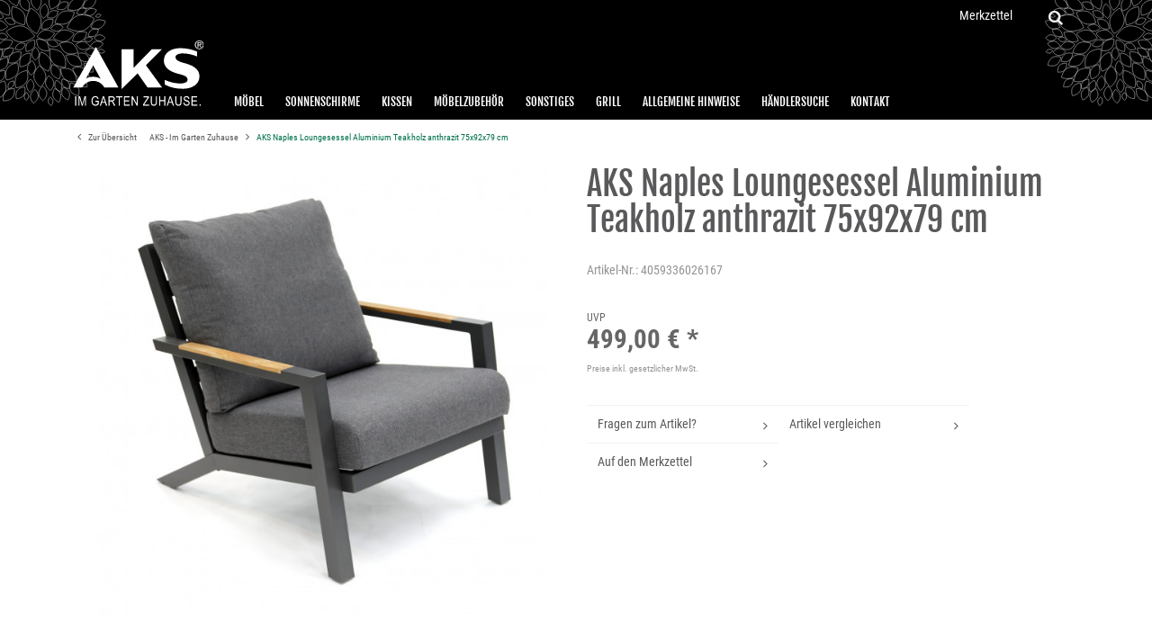

--- FILE ---
content_type: text/html; charset=UTF-8
request_url: https://www.aks-zuhause.de/moebel/sessel/7089/aks-naples-loungesessel-aluminium-teakholz-anthrazit-75x92x79-cm?c=2316
body_size: 6600
content:
<!DOCTYPE html>
<html class="no-js" lang="de">
<head>
<meta charset="utf-8">
<title>
AKS Naples Loungesessel Aluminium Teakholz anthrazit 75x92x79 cm |  | AKS - Im Garten Zuhause
</title>
<meta name="author" content="#IndexMetaAuthor#" />
<meta name="copyright" content="#IndexMetaCopyright#" />
<meta name="robots" content="index,follow" />
<meta name="revisit-after" content="15 days" />
<meta name="keywords" content="AKS Naples Loungesessel
75x92x79 cm
Alu anthrazit, Teakarmlehnen" />
<meta name="description" content="AKS Naples Loungesessel 75x92x79 cm Alu anthrazit, Teakarmlehnen" />
<meta name="viewport" content="width=device-width, initial-scale=1">
<link rel="shortcut icon" href="/templates/emotion_aks/frontend/_resources/favicon.ico" type="image/x-icon" />
<link rel="canonical" href="https://www.aks-zuhause.de/moebel/sessel/7089/aks-naples-loungesessel-aluminium-teakholz-anthrazit-75x92x79-cm" />
<link type="text/css" media="all" rel="stylesheet" href="/templates/emotion_aks/frontend/_resources/styles/main.css" />
<!--[if lt IE 9]>
<link type="text/css" media="all" rel="stylesheet" href="/templates/emotion_aks/frontend/_resources/styles/oldie.css" />
<![endif]-->
<link type="text/css" media="all" rel="stylesheet" href="/engine/Shopware/Plugins/Default/Frontend/SwagPaymentPaypal/Views/frontend/_resources/styles/paypal.css"/>
<script src="/templates/emotion_aks/frontend/_resources/javascript/vendor/modernizr.custom.js"></script>
<script src="/templates/emotion_aks/frontend/_resources/javascript/jquery.min.js"></script>
<script>window.jQuery || document.write('<script src="frontend/_resources/javascript/vendor/jquery-1.7.2.min.js"><\/script>')</script>
<script type="text/javascript">
//<![CDATA[
var compareCount = '0';
var compareMaxCount = '5';
jQuery(document).ready(function() {
jQuery.compare.setup();
});
var timeNow = 1768749008;
jQuery.controller =  {
'vat_check_enabled': '',
'vat_check_required': '',
'ajax_cart': 'https://www.aks-zuhause.de/checkout',
'ajax_search': 'https://www.aks-zuhause.de/ajax_search',
'ajax_login': 'https://www.aks-zuhause.de/account/ajax_login',
'register': 'https://www.aks-zuhause.de/register',
'checkout': 'https://www.aks-zuhause.de/checkout',
'ajax_logout': 'https://www.aks-zuhause.de/account/ajax_logout',
'ajax_validate': 'https://www.aks-zuhause.de/register'
};
//]]>
</script>
<script type="text/javascript" src="/templates/emotion_aks/frontend/_resources/javascript/compressed-min.js"></script>
<script>
jQuery(document).ready(function($) {
var cok = document.cookie.match(/session-1=([^;])+/g),
sid = (cok && cok[0]) ? cok[0] : null,
par = document.location.search.match(/sPartner=([^&])+/g),
pid = (par && par[0]) ? par[0].substring(9) : null,
cur = document.location.protocol + '//' + document.location.host,
ref = document.referrer.indexOf(cur) === -1 ? document.referrer : null,
url = "https://www.aks-zuhause.de/widgets/index/refreshStatistic",
pth = document.location.pathname.replace("/", "/");
url = url.replace('https:', '');
url = url.replace('http:', '');
url += url.indexOf('?') === -1 ? '?' : '&';
url += 'requestPage=' + encodeURI(pth);
url += '&requestController=' + encodeURI("detail");
if(sid) { url += '&' + sid; }
if(pid) { url += '&partner=' + pid; }
if(ref) { url += '&referer=' + encodeURI(ref); }
url += '&articleId=' + encodeURI("7089");
//url += '&x-shopware-nocache=' + (new Date()).getTime();
$.ajax({ url: url, dataType: 'jsonp'});
});
</script>
<script type="text/javascript">
//<![CDATA[
;(function() {
var getThumbnailSize = function(configThumbnailSize) {
var thumbnail, thumbnails;
configThumbnailSize = ~~(1 * configThumbnailSize);
thumbnails = {"original":"https:\/\/www.aks-zuhause.de\/media\/image\/73524-9.jpg","0":"https:\/\/www.aks-zuhause.de\/media\/image\/thumbnail\/73524-9_30x30.jpg","1":"https:\/\/www.aks-zuhause.de\/media\/image\/thumbnail\/73524-9_57x57.jpg","2":"https:\/\/www.aks-zuhause.de\/media\/image\/thumbnail\/73524-9_105x105.jpg","3":"https:\/\/www.aks-zuhause.de\/media\/image\/thumbnail\/73524-9_140x140.jpg","4":"https:\/\/www.aks-zuhause.de\/media\/image\/thumbnail\/73524-9_285x255.jpg","5":"https:\/\/www.aks-zuhause.de\/media\/image\/thumbnail\/73524-9_720x600.jpg"};
if(thumbnails) {
thumbnail = thumbnails[configThumbnailSize];
} else {
thumbnail = '/templates/emotion_aks/frontend/_resources/images/no_picture.jpg';
}
return thumbnail;
};
var configLastArticles = {
'articleId': ~~(1 * '7089'),
'linkDetailsRewrited': 'https://www.aks-zuhause.de/moebel/sessel/7089/aks-naples-loungesessel-aluminium-teakholz-anthrazit-75x92x79-cm?c=2316',
'articleName': 'AKS Naples Loungesessel Aluminium Teakholz anthrazit 75x92x79 cm',
'thumbnail': getThumbnailSize('')
};
jQuery(function($) {
var numberOfArticles = '5';
var languageCode = '1';
var basePath = '';
$('#detail').lastSeenArticlesCollector({
lastArticles: configLastArticles,
numArticles: numberOfArticles,
shopId: languageCode,
basePath: basePath
});
});
})();
//]]>
</script>
<script type="text/javascript">
//<![CDATA[
try {
jQuery(document).ready(function($) {
$.tabNavi = $('#tabs').tabs();
/**
* Find the comment tab
* @ticket #5712 (intern)
* @ticket #100484 (extern)
* @author s.pohl
* @date 2011-07-27
*/
var tabLinks = $('#tabs a'), commentTabIndex;
tabLinks.each(function(i, el) {
var $el = $(el);
if($el.attr('href') == '#comments') {
commentTabIndex = i;
}
});
commentTabIndex = commentTabIndex - 1;
if(window.location.hash == '#bewertung') {
$.tabNavi.tabs('select', commentTabIndex);
}
$('.write_comment').click(function(e) {
var commentsAreHere = $('#write_comments'),
commentOffset   = commentsAreHere.offset();
//console.log(commentOffset);
e.preventDefault();
$.tabNavi.tabs('select', commentTabIndex);
$('html, body').animate({ scrollTop: commentOffset.top -12  }, 400);
});
});
} catch(err) { if(debug) console.log(err) };
var snippedChoose = "Bitte wählen Sie zuerst eine Variante aus";
var isVariant = false;
var ordernumber = '4059336026167';
var useZoom = '1';
var isConfigurator = false;
jQuery.ordernumber = '4059336026167';
//]]>
</script>
</head>
<body class="ctl_detail page_article_7089" id="top">
<header id="page_header" class="cf">
<img src="/templates/emotion_aks/frontend/_resources/images/flower.svg" class="headerFlower pull-left"/>
<img src="/templates/emotion_aks/frontend/_resources/images/flower-right.svg" class="headerFlower pull-right"/>
<section id="page_topbar">
<div class="inner">
<a id="logo" href="https://www.aks-zuhause.de/" title="AKS - Im Garten Zuhause - zur Startseite wechseln">
<img src="/templates/emotion_aks/frontend/_resources/images/aks.svg" title="AKS - Im Garten Zuhause" alt="AKS - Im Garten Zuhause" />
</a>
<div id="topbar_search">
<div id="search_toggle"></div>
<div id="searchcontainer" >
<div class="inner_searchcontainer">
<div class="form">
<div class="ajax_loader">&nbsp;</div>
<form action="/search" method="get" id="searchform">
<input type="text" name="sSearch" id="searchfield" autocomplete="off" value="Suche:" maxlength="30" />
<input type="submit" id="submit_search_btn" value="Suchen" />
<span aria-hidden="true" class="icon" data-icon="&#xf002;"></span>
</form>
</div>
</div>
</div>
</div>
<div id="page_header_topbar" class="row">
    
        <div class="my_options">
            <a href="https://www.aks-zuhause.de/note" title="Merkzettel" class="note">
                <span class="btn_text">Merkzettel</span>             </a>
            <div class="sub_options">
                <div id="sub_option_toggle"></div>
                
                
                    
            <div class="topbar_currency sub_opt_btn">
                            <form action="" method="post" class="currency">
                    <input type="hidden" name="__currency" value="1" />
                    <input type="submit" class="active" value="EUR" />
                </form>
                            <form action="" method="post" class="currency">
                    <input type="hidden" name="__currency" value="2" />
                    <input type="submit"  value="USD" />
                </form>
                    </div>
    




                

                

                

                
                    <div class="service sub_opt_btn">
                        <span class="button">
                            <span class="btn_text">Service/Hilfe</span>
                            <nav id="servicenavi">
    <ul>
                    <li>
                <a href="https://www.aks-zuhause.de/registerFC/index/sValidation/H" title="Händler-Login" >
                    Händler-Login
                </a>
            </li>
                    <li>
                <a href="https://www.aks-zuhause.de/ueber-uns" title="Über uns" >
                    Über uns
                </a>
            </li>
                    <li>
                <a href="https://www.aks-zuhause.de/hilfe-support" title="Hilfe / Support" >
                    Hilfe / Support
                </a>
            </li>
                    <li>
                <a href="https://www.aks-zuhause.de/kontaktformular" title="Kontakt" target="_self">
                    Kontakt
                </a>
            </li>
                    <li>
                <a href="https://www.aks-zuhause.de/impressum" title="Impressum" >
                    Impressum
                </a>
            </li>
            </ul>
</nav>

                        </span>
                    </div>
                
            </div>

            
                <a href="https://www.aks-zuhause.de/account" title="Mein Konto" class="account">
                    <span aria-hidden="true" class="icon" data-icon="&#xf007;"></span>
                    <span class="btn_text">Mein Konto</span>
                </a>
            
        </div>
    

    <div id="shopnavi">
        
            <div class="newbasket">

                <div class="ajax_basket_container hide_script">
                    <div class="ajax_basket">
                        <span aria-hidden="true" class="icon" data-icon="&#xf07a;"></span>
                        <span class="btn_text">Positionen anzeigen</span>
                        
                    </div>
                    
                    <div class="ajax_loader">&nbsp;</div>
                </div>

                            </div>
        

        
    </div>
</div>


<div id="compareContainerAjax">


</div>
<div id="compareContainerAjax">
</div>
</div>
</section>
<nav id="main_navigation">
<div class="inner">
<ul class="firstlevel">
<li class=" dropactive">
<a href="https://www.aks-zuhause.de/moebel/" title="Möbel" >
Möbel
</a>
<ul class="dropdown droplevel0">
<li>
<a href="https://www.aks-zuhause.de/moebel/sessel/" class="">
Sessel
</a>
</li>
<li>
<a href="https://www.aks-zuhause.de/moebel/deckchair/" class="">
Deckchair
</a>
</li>
<li>
<a href="https://www.aks-zuhause.de/moebel/liegen/" class="">
Liegen
</a>
</li>
<li>
<a href="https://www.aks-zuhause.de/moebel/relaxliegen/" class="">
Relaxliegen
</a>
</li>
<li>
<a href="https://www.aks-zuhause.de/moebel/baenke/" class="">
Bänke
</a>
</li>
<li>
<a href="https://www.aks-zuhause.de/moebel/hocker/" class="">
Hocker
</a>
</li>
<li>
<a href="https://www.aks-zuhause.de/moebel/lounge/" class="">
Lounge
</a>
</li>
<li>
<a href="https://www.aks-zuhause.de/moebel/sofas/" class="">
Sofas
</a>
</li>
<li>
<a href="https://www.aks-zuhause.de/moebel/tische/" class="">
Tische
</a>
</li>
<li>
<a href="https://www.aks-zuhause.de/moebel/stuhl/" class="">
Stuhl
</a>
</li>
<li>
<a href="https://www.aks-zuhause.de/moebel/beistelltisch/" class="">
Beistelltisch
</a>
</li>
<li>
<a href="https://www.aks-zuhause.de/moebel/regale/" class="">
Regale
</a>
</li>
<li>
<a href="https://www.aks-zuhause.de/moebel/gartenmoebel-sets/" class="">
Gartenmöbel Sets
</a>
</li>
</ul>
</li>
<li class=" dropactive">
<a href="https://www.aks-zuhause.de/sonnenschirme/" title="Sonnenschirme" >
Sonnenschirme
</a>
<ul class="dropdown droplevel0">
<li>
<a href="https://www.aks-zuhause.de/sonnenschirme/ampelschirme/" class="">
Ampelschirme
</a>
</li>
<li>
<a href="https://www.aks-zuhause.de/sonnenschirme/schirmstaender/" class="">
Schirmständer
</a>
</li>
</ul>
</li>
<li class=" dropactive">
<a href="https://www.aks-zuhause.de/kissen/" title="Kissen" >
Kissen
</a>
<ul class="dropdown droplevel0">
<li>
<a href="https://www.aks-zuhause.de/kissen/hochlehner/" class="">
Hochlehner
</a>
</li>
<li>
<a href="https://www.aks-zuhause.de/kissen/niedriglehner/" class="">
NIedriglehner
</a>
</li>
<li>
<a href="https://www.aks-zuhause.de/kissen/liege/" class="">
Liege
</a>
</li>
<li>
<a href="https://www.aks-zuhause.de/kissen/bank/" class="">
Bank
</a>
</li>
<li>
<a href="https://www.aks-zuhause.de/kissen/sitzkissen/" class="">
Sitzkissen
</a>
</li>
</ul>
</li>
<li class=" dropactive">
<a href="https://www.aks-zuhause.de/moebelzubehoer/" title="Möbelzubehör" >
Möbelzubehör
</a>
<ul class="dropdown droplevel0">
<li>
<a href="https://www.aks-zuhause.de/moebelzubehoer/kissenbox/" class="">
Kissenbox
</a>
</li>
</ul>
</li>
<li class=" dropactive">
<a href="https://www.aks-zuhause.de/sonstiges/" title="Sonstiges" >
Sonstiges
</a>
<ul class="dropdown droplevel0">
<li>
<a href="https://www.aks-zuhause.de/sonstiges/haengematten-haengesessel/" class="">
Hängematten / Hängesessel
</a>
</li>
<li>
<a href="https://www.aks-zuhause.de/sonstiges/hollywoodschaukeln/" class="">
Hollywoodschaukeln
</a>
</li>
<li>
<a href="https://www.aks-zuhause.de/sonstiges/pavillons/" class="">
Pavillons
</a>
</li>
<li>
<a href="https://www.aks-zuhause.de/sonstiges/strandkoerbe/" class="">
Strandkörbe
</a>
</li>
</ul>
</li>
<li class=" dropactive">
<a href="https://www.aks-zuhause.de/grill/" title="Grill" >
Grill
</a>
<ul class="dropdown droplevel0">
<li>
<a href="https://www.aks-zuhause.de/grill/grill-zubehoer/" class="">
Grill Zubehör
</a>
</li>
</ul>
</li>
<li>
<a href="https://www.aks-zuhause.de/allgemeine-hinweise" title="Allgemeine Hinweise" >
Allgemeine Hinweise
</a>
</li>
<li>
<a href="https://www.aks-zuhause.de/haendlersuche" title="Händlersuche" >
Händlersuche
</a>
</li>
<li>
<a href="https://www.aks-zuhause.de/kontaktformular" title="Kontakt" target="_self">
Kontakt
</a>
</li>
</ul>
</div>
</nav>
</header>
<nav id="breadcrumb" class="detail">
<div class="inner">
<a class="back_to_overview" href="" title=""><span aria-hidden="true" class="icon" data-icon="&#xf104;"></span> Zur Übersicht</a>
<a href="https://www.aks-zuhause.de/">
AKS - Im Garten Zuhause
</a>
<span aria-hidden="true" class="icon" data-icon="&#xf105;"></span>
<a href="https://www.aks-zuhause.de/moebel/sessel/7089/aks-naples-loungesessel-aluminium-teakholz-anthrazit-75x92x79-cm?c=2316" title="AKS Naples Loungesessel Aluminium Teakholz anthrazit 75x92x79 cm" class="last">
AKS Naples Loungesessel Aluminium Teakholz anthrazit 75x92x79 cm
</a>
</div>
</nav>
<section id="content" class="cf">
<div id="detail" itemscope itemtype="http://data-vocabulary.org/Product">
<div id="detailbox" class="row">
<div class="inner">
<div class="articlenav">
</div>
<div class="detailimage col two">
<div id="img">
<a id="zoom1" href="https://www.aks-zuhause.de/media/image/thumbnail/73524-9_720x600.jpg" title="AKS Naples Loungesessel Aluminium Teakholz anthrazit 75x92x79 cm" class="cloud-zoom" rel="lightbox[4059336026167]">
<img src="https://www.aks-zuhause.de/media/image/thumbnail/73524-9_720x600.jpg" alt="AKS Naples Loungesessel Aluminium Teakholz anthrazit 75x92x79 cm" title="AKS Naples Loungesessel Aluminium Teakholz anthrazit 75x92x79 cm" />
</a>
<div id='img_1_4059336026167' class="displaynone">
<a title="AKS Naples Loungesessel Aluminium Teakholz anthrazit 75x92x79 cm" class="bundleImg" style="background-image: url(https://www.aks-zuhause.de/media/image/thumbnail/73524-9_720x600.jpg);cursor:pointer"></a>
</div>
</div>
</div>
<div class="detailtext col two">
<h1>AKS Naples Loungesessel Aluminium Teakholz anthrazit 75x92x79 cm</h1>
<div class="padbox">
<div id="buybox">                                <div id="detail_more"></div>
<meta itemprop="brand" content="AKS" />
<meta itemprop="name" content="AKS Naples Loungesessel Aluminium Teakholz anthrazit 75x92x79 cm" />
<meta itemprop="image" content="https://www.aks-zuhause.de/media/image/thumbnail/73524-9_140x140.jpg" />
<meta itemprop="description" content="Dieser Sessel besteht  aus Alminium und hat Armlehnen aus Teakholz, diese nehmen kaum Wärme auf und haben dadurch immer eine angenehme Temperatur. Bei Teakholz gehören Graufärbungen und auch Rissbildung im Holz zu den natürlichen Eigenschafen. Aluminium ist wetterfest, pflegeleicht und rostfrei und somit ideal für den Außenbereich geeignet. Die Kissen sind enthalten und können bei Bedarf gewaschen werden. Die Sitzhöhe mit Kissen liegt bei 47cm.
Maße:
L 75 x B 92 x H 79 " />
<meta itemprop="category" content="" />
<meta itemprop="identifier" content="sku:4059336026167" />
<span itemprop="offerDetails" itemscope itemtype="http://data-vocabulary.org/Offer">
<meta itemprop="currency" content="EUR" />
<meta itemprop="price" content="499,00" />
<meta itemprop="seller" content="AKS - Im Garten Zuhause" />
<meta itemprop="availability" content="in_stock" />
<meta itemprop="quantity" content="19" />
</span>
<meta itemprop="offerUrl" content="https://www.aks-zuhause.de/moebel/sessel/7089/aks-naples-loungesessel-aluminium-teakholz-anthrazit-75x92x79-cm" />
<p><span class="frontend_detail_data">Artikel-Nr.:</span> 4059336026167</p>
<div class='article_details_bottom'>
<div  class='article_details_price'>
<div class="PseudoPrice">
<span>UVP</span>
</div>
<strong>
499,00&nbsp;&euro; *
</strong>
</div>
<p class="tax_attention modal_open">
Preise inkl. gesetzlicher MwSt.
</p>
</div>
<div class="row">
<form name="sAddToBasket" method="post" action="https://www.aks-zuhause.de/checkout/addArticle" class="basketform form">
<input type="hidden" name="sActionIdentifier" value="" />
<input type="hidden" name="sAddAccessories" id="sAddAccessories" value="" />
<input type="hidden" name="sAdd" value="4059336026167" />
<div id="detailCartButton" >
<div class="quantity_input">
<label for="sQuantity">Menge:</label>
<input id="sQuantity" type="text" name="sQuantity" value="1" maxlength="30"></input>
</div>
<div class="quantity_time">
x
</div>
<button type="submit" id="basketButton" class="btn checkout" title="AKS Naples Loungesessel Aluminium Teakholz anthrazit 75x92x79 cm In den Warenkorb" name="In den Warenkorb" value="In den Warenkorb">
<span class="btn_text">In den Warenkorb</span>
</button>
</div>
</form>
</div>
</div>
<ul id="detail_menu">
<li>
<a href="https://www.aks-zuhause.de/support/index/sFid/16/sInquiry/detail/sOrdernumber/4059336026167" rel="nofollow" title="Fragen zum Artikel?">
<span class="frontend_detail_actions">Fragen zum Artikel?</span>
</a>
</li>
<li>
<a href="https://www.aks-zuhause.de/compare/add_article/articleID/7089" rel="nofollow" title="Artikel vergleichen" class="compare_add_article hide_script">
<span class="frontend_plugins_compare_index">Artikel vergleichen</span>
</a>
</li>
<li>
<a href="https://www.aks-zuhause.de/note/add/ordernumber/4059336026167" rel="nofollow" title="Auf den Merkzettel">
<span class="frontend_detail_actions">Auf den Merkzettel</span>
</a>
</li>
</ul>
</div>
</div>
</div>
</div>
<div id="detailinfo" class="row">
<div class="inner">
<div id="tabs">
<a id="write_comment" href="#write_comments">&nbsp;</a>
<ul class="row">
<li>
<a href="#description"><span class="frontend_detail_tabs">Beschreibung</span></a>
</li>
</ul>
<div class="inner_tabs">
<div id="description">
<h2>Produktinformationen "AKS Naples Loungesessel Aluminium Teakholz anthrazit 75x92x79 cm"</h2>
<ul class="description_properties">
<li class="article_properties">
<span class="property_name">
Material
</span>
<span class="property_value">
Aluminiumguss, Teak Holz
</span>
</li>
<li class="article_properties">
<span class="property_name">
Funktion
</span>
<span class="property_value">
inkl. Kissen
</span>
</li>
</ul>
Dieser Sessel besteht  aus Alminium und hat Armlehnen aus Teakholz, diese nehmen kaum Wärme auf und haben dadurch immer eine angenehme Temperatur. Bei Teakholz gehören Graufärbungen und auch Rissbildung im Holz zu den natürlichen Eigenschafen. Aluminium ist wetterfest, pflegeleicht und rostfrei und somit ideal für den Außenbereich geeignet. Die Kissen sind enthalten und können bei Bedarf gewaschen werden. Die Sitzhöhe mit Kissen liegt bei 47cm. <br />
Maße:<br />
L 75 x B 92 x H 79
</div>
</div>
</div>
<div class="similar">
<div class="content">
</div>
</div>
</div>
</div>

<div class="customers_viewed">
    <div class="inner">

        
        
        
        
        
        
        
        
        
        
        
        
        
        
        
        
        
        
        
        <script type="text/javascript">
            $(document).ready(function(){
                $('.viewed-slider').flexslider({
                    animationSpeed:500,
                    slideshowSpeed: 5000,
                    animation: "slide",
                    animationLoop: true,
                    itemWidth: 150,
                    maxItems: 5,
                    minItems:2,
                    controlNav: false,
                    directionNav: false
                });
            });
        </script>

        <h2>Kunden haben sich ebenfalls angesehen:</h2>
        <div class="viewed-slider">
            <ul class="slides">
                                        <li>
                <div class="slide_article">
            <a class="artbox_thumb" title="AKS Alba Loungesessel Geflecht graumix 102,5x110,x95 cm" href="https://www.aks-zuhause.de/moebel/sessel/7411/aks-alba-loungesessel-geflecht-graumix-102-5x110-x95-cm">
                                    <figure>
                        <img class="lazy" src="/templates/emotion_aks/frontend/_resources/images/bg.gif" data-src="/templates/emotion_aks/frontend/_resources/images/no_picture.jpg" title="AKS Alba Loungesessel Geflecht graumix 102,5x110,x95 cm" />
                    </figure>
                                <h3>AKS Alba Loungesessel Geflecht...</h3>

                
                <p class="price up">
                <span class="price">
                UVP 1.799,00&nbsp;&euro; *</span>
                
                </p>
            </a>
        </div>
    </li>
    <li>
                <div class="slide_article">
            <a class="artbox_thumb" title="AKS Alba Loungesessel Geflecht graumix 102,5x110,x95 cm" href="https://www.aks-zuhause.de/moebel/sessel/7387/aks-alba-loungesessel-geflecht-graumix-102-5x110-x95-cm">
                                    <figure>
                        <img class="lazy" src="/templates/emotion_aks/frontend/_resources/images/bg.gif" data-src="https://www.aks-zuhause.de/media/image/thumbnail/99648-9_105x105.jpg" alt="AKS Alba Loungesessel Geflecht graumix 102,5x110,x95 cm" />
                    </figure>
                                <h3>AKS Alba Loungesessel Geflecht...</h3>

                
                <p class="price up">
                <span class="price">
                UVP 1.499,00&nbsp;&euro; *</span>
                
                </p>
            </a>
        </div>
    </li>
    <li>
                <div class="slide_article">
            <a class="artbox_thumb" title="AKS Kissenbox Aluminium Textilen dunkelgrau 135x59x75 cm" href="https://www.aks-zuhause.de/moebelzubehoer/kissenbox/7363/aks-kissenbox-aluminium-textilen-dunkelgrau-135x59x75-cm">
                                    <figure>
                        <img class="lazy" src="/templates/emotion_aks/frontend/_resources/images/bg.gif" data-src="https://www.aks-zuhause.de/media/image/thumbnail/95202-9_105x105.jpg" alt="AKS Kissenbox Aluminium Textilen dunkelgrau 135x59x75 cm" />
                    </figure>
                                <h3>AKS Kissenbox Aluminium Textilen...</h3>

                
                <p class="price up">
                <span class="price">
                UVP 599,00&nbsp;&euro; *</span>
                
                </p>
            </a>
        </div>
    </li>
    <li>
                <div class="slide_article">
            <a class="artbox_thumb" title="AKS Ragusa Loungesessel 77x89x104,5 cm Aluminium anthrazit Kissen grau Teakinlays in den Armlehnen" href="https://www.aks-zuhause.de/moebel/sessel/7286/aks-ragusa-loungesessel-77x89x104-5-cm-aluminium-anthrazit-kissen-grau-teakinlays-in-den-armlehnen">
                                    <figure>
                        <img class="lazy" src="/templates/emotion_aks/frontend/_resources/images/bg.gif" data-src="https://www.aks-zuhause.de/media/image/thumbnail/88533-9685afd46cec86_105x105.jpg" alt="AKS Ragusa Loungesessel 77x89x104,5 cm Aluminium anthrazit Kissen grau Teakinlays in den Armlehnen" />
                    </figure>
                                <h3>AKS Ragusa Loungesessel...</h3>

                
                <p class="price up">
                <span class="price">
                UVP 599,00&nbsp;&euro; *</span>
                
                </p>
            </a>
        </div>
    </li>


                                        <li>
                <div class="slide_article">
            <a class="artbox_thumb" title="AKS Aria Diningtisch Polyrattan/Kunstoffgeflecht granitgrau" href="https://www.aks-zuhause.de/moebel/tische/3975/aks-aria-diningtisch-polyrattan/kunstoffgeflecht-granitgrau">
                                    <figure>
                        <img class="lazy" src="/templates/emotion_aks/frontend/_resources/images/bg.gif" data-src="https://www.aks-zuhause.de/media/image/thumbnail/52371-961a1285786ce1_105x105.jpg" alt="AKS Aria Diningtisch Polyrattan/Kunstoffgeflecht granitgrau" />
                    </figure>
                                <h3>AKS Aria Diningtisch...</h3>

                
                <p class="price up">
                <span class="price">
                UVP 699,00&nbsp;&euro; *</span>
                
                </p>
            </a>
        </div>
    </li>


                            </ul>
        </div>

    </div>
</div>

</div>
</section>
<div class="viewlast">
<div class="inner">
<p class="heading">Zuletzt angesehen</p>
<ul class="slides"></ul>
</div>
</div>
<script>
jQuery(function($) {
var shopId = '1';
var basePath = '';
var savedArticleCount = localStorage.getItem('lastSeenArticleIndex-' + shopId + '-' + basePath);
if(savedArticleCount) {
var numberOfArticles = '5';
$('.viewlast').lastSeenArticlesDisplayer({
numArticles: numberOfArticles,
shopId: shopId,
basePath: basePath
});
// temp fix
$('figure.thumbnail img').each( function(index) {
$(this).attr('src', $(this).attr('src').replace(/_30x30\./gi, '_140x140.') );
});
}
else {
$('.viewlast').hide();
}
})
</script>
<footer id="page_footer">
<div class="inner">
<div class="footer_menu row">
<div class="col four">
<span class="head">Service</span>
<nav>
<ul>
<li>
<a href="https://www.aks-zuhause.de/allgemeine-hinweise" title="Allgemeine Hinweise" >
Allgemeine Hinweise
</a>
</li>
<li>
<a href="https://www.aks-zuhause.de/haendlersuche" title="Händlersuche" >
Händlersuche
</a>
</li>
<li>
<a href="https://www.aks-zuhause.de/kontaktformular" title="Kontakt" target="_self">
Kontakt
</a>
</li>
</ul>
</nav>
</div>
<div class="col four">
<span class="head">Informationen</span>
<nav>
<ul>
<li>
<a href="https://www.aks-zuhause.de/custom/index/sCustom/51" title="Datenschutz" >
Datenschutz
</a>
</li>
<li>
<a href="https://www.aks-zuhause.de/ueber-uns" title="Über uns" >
Über uns
</a>
</li>
<li>
<a href="https://www.aks-zuhause.de/impressum" title="Impressum" >
Impressum
</a>
</li>
</ul>
</nav>
</div>
<div class="col two">
<span class="head">AKS® Gartenmöbel</span>
<p>
AKS® Gartenmöbel erhalten Sie exklusiv in<br>            ausgewählten Fachmärkten.</p>            <p>Eine Übersicht mit allen Verkaufsstellen            sowie weitere Informationen finden Sie <a href="https://www.aks-zuhause.de/haendlersuche">hier</a>
</p>
</div>
</div>
<div class="footer_info">
<p>* Alle Preise sind eine unverbindliche Preisempfehlung des Herstellers und inkl. gesetzl. Mehrwertsteuer.</p>
</div>
</div>
</footer>
<div id="page_bottom">
<div class="footer_copyright">
<span>realisiert von <a href="http://www.resultx.de" target="_blank" rel="nofollow">resultX</a></span>
</div>
</div>
<div id="compare_bigbox"></div>
<noscript>
<div class="notice bold center noscript_notice">
Um AKS - Im Garten Zuhause in vollem Umfang nutzen zu k&ouml;nnen, empfehlen wir Ihnen Javascript in Ihrem Browser zu aktiveren.
</div>
</noscript>
<div class="mobile_nav_button">
<span aria-hidden="true" class="icon mobile_nav_show" data-icon="&#xf0c9;"></span>
<span aria-hidden="true" class="icon mobile_nav_hide" data-icon="&#xf060;"></span>
</div>
</body>
</html>

--- FILE ---
content_type: image/svg+xml
request_url: https://www.aks-zuhause.de/templates/emotion_aks/frontend/_resources/images/flower.svg
body_size: 18054
content:
<?xml version="1.0" encoding="utf-8"?>
<!-- Generator: Adobe Illustrator 16.0.4, SVG Export Plug-In . SVG Version: 6.00 Build 0)  -->
<!DOCTYPE svg PUBLIC "-//W3C//DTD SVG 1.1//EN" "http://www.w3.org/Graphics/SVG/1.1/DTD/svg11.dtd">
<svg version="1.1" id="Ebene_1" xmlns="http://www.w3.org/2000/svg" xmlns:xlink="http://www.w3.org/1999/xlink" x="0px" y="0px"
	 width="81.087px" height="80.483px" viewBox="0 0 81.087 80.483" enable-background="new 0 0 81.087 80.483" xml:space="preserve">
<g>
	<path fill="none" stroke="#FFFFFF" stroke-width="0.306" stroke-miterlimit="10" d="M16.361,19.551
		c-5.929-0.978-11.719,4.193-11.719,4.193s3.823,6.757,9.752,7.735c5.928,0.978,11.718-4.194,11.718-4.194
		S22.29,20.529,16.361,19.551z"/>
	<path fill="none" stroke="#FFFFFF" stroke-width="0.306" stroke-miterlimit="10" d="M23.226,6.145c0,0-4.368,5.483-3.184,10.779
		c1.183,5.295,7.469,8.398,7.469,8.398s4.368-5.484,3.185-10.779C29.512,9.247,23.226,6.145,23.226,6.145z"/>
	<path fill="none" stroke="#FFFFFF" stroke-width="0.306" stroke-miterlimit="10" d="M33.723,22.638
		c-3.62,0.69-5.861,4.891-5.861,4.891s3.629,3.082,7.249,2.392c3.622-0.69,5.862-4.891,5.862-4.891S37.343,21.946,33.723,22.638z"/>
	<path fill="none" stroke="#FFFFFF" stroke-width="0.306" stroke-miterlimit="10" d="M27.575,29.6c0,0-0.341,4.46,2.181,6.831
		c2.522,2.37,6.951,1.756,6.951,1.756s0.341-4.459-2.181-6.83S27.575,29.6,27.575,29.6z"/>
	<path fill="none" stroke="#FFFFFF" stroke-width="0.306" stroke-miterlimit="10" d="M20.35,32.75
		c-1.682,2.411-0.621,6.056-0.621,6.056s3.788-0.261,5.47-2.673c1.682-2.409,0.621-6.054,0.621-6.054S22.032,30.339,20.35,32.75z"/>
	<path fill="none" stroke="#FFFFFF" stroke-width="0.306" stroke-miterlimit="10" d="M9.299,5.058c0,0-1.774,5.551,0.71,9.316
		c2.484,3.766,8.285,4.319,8.285,4.319s1.774-5.551-0.71-9.316C15.1,5.61,9.299,5.058,9.299,5.058z"/>
	<path fill="none" stroke="#FFFFFF" stroke-width="0.306" stroke-miterlimit="10" d="M15.792-2.602c0,0-1.781,3.942-0.27,6.93
		c1.511,2.987,5.741,3.889,5.741,3.889s1.781-3.941,0.27-6.929C20.022-1.7,15.792-2.602,15.792-2.602z"/>
	<path fill="none" stroke="#FFFFFF" stroke-width="0.306" stroke-miterlimit="10" d="M8.512,13.821
		c-2.146-0.971-4.863,0.4-4.863,0.4s0.763,2.946,2.909,3.918c2.146,0.971,4.862-0.4,4.862-0.4S10.658,14.793,8.512,13.821z"/>
	<path fill="none" stroke="#FFFFFF" stroke-width="0.306" stroke-miterlimit="10" d="M33.582,15.767
		c-2.395,1.948-2.377,5.937-2.377,5.937s3.902,0.83,6.297-1.118c2.395-1.949,2.377-5.938,2.377-5.938S35.979,13.817,33.582,15.767z"
		/>
	<path fill="none" stroke="#FFFFFF" stroke-width="0.306" stroke-miterlimit="10" d="M30.079,7.938
		c-0.423,3.052,2.304,5.951,2.304,5.951s3.412-2.048,3.835-5.099c0.423-3.051-2.303-5.951-2.303-5.951S30.503,4.888,30.079,7.938z"
		/>
	<path fill="none" stroke="#FFFFFF" stroke-width="0.306" stroke-miterlimit="10" d="M26.215-5.924c0,0-3.355,3.561-2.839,7.312
		s4.709,6.274,4.709,6.274s3.355-3.561,2.838-7.313C30.407-3.401,26.215-5.924,26.215-5.924z"/>
	<path fill="none" stroke="#FFFFFF" stroke-width="0.306" stroke-miterlimit="10" d="M14.134,32.839
		c-2.116,1.055-2.771,4.038-2.771,4.038s2.776,1.273,4.892,0.22c2.116-1.054,2.77-4.037,2.77-4.037S16.25,31.786,14.134,32.839z"/>
	<path fill="none" stroke="#FFFFFF" stroke-width="0.306" stroke-miterlimit="10" d="M26.752,35.539c0,0-2.781,2.133-2.846,4.846
		c-0.065,2.712,2.61,4.976,2.61,4.976s2.781-2.133,2.846-4.845S26.752,35.539,26.752,35.539z"/>
	<path fill="none" stroke="#FFFFFF" stroke-width="0.306" stroke-miterlimit="10" d="M40.523,30.108
		c-2.42-0.855-5.243,0.889-5.243,0.889s1.103,3.128,3.526,3.982c2.42,0.854,5.242-0.889,5.242-0.889S42.945,30.962,40.523,30.108z"
		/>
	<path fill="none" stroke="#FFFFFF" stroke-width="0.306" stroke-miterlimit="10" d="M42.453,18.269
		c-2.584,0.316-4.36,3.17-4.36,3.17s2.411,2.343,4.995,2.028c2.583-0.316,4.359-3.17,4.359-3.17S45.037,17.954,42.453,18.269z"/>
	<path fill="none" stroke="#FFFFFF" stroke-width="0.306" stroke-miterlimit="10" d="M38.322,8.499
		c-2.245,1.243-2.814,4.511-2.814,4.511s3.071,1.25,5.317,0.007c2.245-1.244,2.815-4.511,2.815-4.511S40.568,7.254,38.322,8.499z"/>
	<path fill="none" stroke="#FFFFFF" stroke-width="0.306" stroke-miterlimit="10" d="M46.919,22.647
		c-4.255,0.965-6.733,6.027-6.733,6.027s4.42,3.497,8.674,2.532c4.256-0.965,6.733-6.027,6.733-6.027S51.173,21.683,46.919,22.647z"
		/>
	<path fill="none" stroke="#FFFFFF" stroke-width="0.306" stroke-miterlimit="10" d="M2.671,30.415
		c-2.997,1.419-3.999,5.583-3.999,5.583s3.856,1.864,6.853,0.446c2.997-1.419,3.999-5.584,3.999-5.584S5.668,28.997,2.671,30.415z"
		/>
	<path fill="none" stroke="#FFFFFF" stroke-width="0.306" stroke-miterlimit="10" d="M2.119,25.024
		c-2.255-0.313-4.397,1.702-4.397,1.702s1.513,2.521,3.768,2.834c2.255,0.313,4.397-1.702,4.397-1.702S4.374,25.337,2.119,25.024z"
		/>
	<path fill="none" stroke="#FFFFFF" stroke-width="0.306" stroke-miterlimit="10" d="M-0.691,15.287
		c-3.865-0.536-7.537,2.918-7.537,2.918s2.594,4.322,6.459,4.858c3.865,0.536,7.537-2.917,7.537-2.917S3.174,15.823-0.691,15.287z"
		/>
	<path fill="none" stroke="#FFFFFF" stroke-width="0.306" stroke-miterlimit="10" d="M-1.107-0.125c0,0-1.434,4.807,0.768,8.006
		c2.201,3.199,7.203,3.579,7.203,3.579s1.433-4.808-0.768-8.007C3.895,0.254-1.107-0.125-1.107-0.125z"/>
	<path fill="none" stroke="#FFFFFF" stroke-width="0.306" stroke-miterlimit="10" d="M37.59,36.791c0,0-1.312,6.279,1.836,10.121
		c3.148,3.84,9.562,3.786,9.562,3.786s1.311-6.278-1.836-10.12C44.004,36.738,37.59,36.791,37.59,36.791z"/>
	<path fill="none" stroke="#FFFFFF" stroke-width="0.306" stroke-miterlimit="10" d="M15.975,43.004
		c-2.065,2.866-0.855,7.268-0.855,7.268s4.558-0.247,6.622-3.114c2.065-2.866,0.855-7.268,0.855-7.268S18.04,40.137,15.975,43.004z"
		/>
	<path fill="none" stroke="#FFFFFF" stroke-width="0.306" stroke-miterlimit="10" d="M46.255,9.178
		c-3.993,2.259-4.958,8.106-4.958,8.106s5.508,2.186,9.501-0.072c3.993-2.258,4.959-8.105,4.959-8.105S50.248,6.921,46.255,9.178z"
		/>
	<path fill="none" stroke="#FFFFFF" stroke-width="0.306" stroke-miterlimit="10" d="M7.4-9.44c0,0-2.707,4.641-1.224,8.527
		c1.482,3.886,6.593,5.545,6.593,5.545s2.707-4.642,1.224-8.528C12.511-7.782,7.4-9.44,7.4-9.44z"/>
	<path fill="none" stroke="#FFFFFF" stroke-width="0.306" stroke-miterlimit="10" d="M-2.978,7.263
		c-3.707-1.084-7.802,1.766-7.802,1.766s1.914,4.607,5.621,5.692c3.706,1.084,7.802-1.766,7.802-1.766S0.729,8.347-2.978,7.263z"/>
	<path fill="none" stroke="#FFFFFF" stroke-width="0.306" stroke-miterlimit="10" d="M4.418,37.024
		C2.2,38.67,2.057,42.235,2.057,42.235s3.453,0.897,5.672-0.748c2.218-1.646,2.361-5.211,2.361-5.211S6.636,35.379,4.418,37.024z"/>
	<path fill="none" stroke="#FFFFFF" stroke-width="0.306" stroke-miterlimit="10" d="M8.816,40.594
		c-2.609,2.246-2.465,6.693-2.465,6.693s4.376,0.803,6.986-1.443c2.609-2.248,2.464-6.693,2.464-6.693S11.425,38.346,8.816,40.594z"
		/>
	<path fill="none" stroke="#FFFFFF" stroke-width="0.306" stroke-miterlimit="10" d="M30.853,39.118c0,0-2.765,4.792-1.22,8.786
		c1.546,3.994,6.816,5.677,6.816,5.677s2.765-4.792,1.219-8.786C36.123,40.801,30.853,39.118,30.853,39.118z"/>
	<path fill="none" stroke="#FFFFFF" stroke-width="0.306" stroke-miterlimit="10" d="M24.119,45.719c0,0-3.22,2.164-3.479,5.155
		c-0.26,2.993,2.539,5.679,2.539,5.679s3.22-2.164,3.48-5.155C26.918,48.405,24.119,45.719,24.119,45.719z"/>
	<path fill="none" stroke="#FFFFFF" stroke-width="0.306" stroke-miterlimit="10" d="M37.312-1.262
		c-1.574,3.686,0.858,8.258,0.858,8.258s4.983-1.406,6.558-5.092S43.87-6.354,43.87-6.354S38.887-4.949,37.312-1.262z"/>
	<path fill="none" stroke="#FFFFFF" stroke-width="0.306" stroke-miterlimit="10" d="M45.811,1.963
		C43.486,3.3,42.947,6.72,42.947,6.72s3.229,1.254,5.552-0.083c2.323-1.336,2.862-4.757,2.862-4.757S48.134,0.627,45.811,1.963z"/>
	<path fill="none" stroke="#FFFFFF" stroke-width="0.306" stroke-miterlimit="10" d="M53.537,32.273
		c-3.791-1.848-8.723,0.468-8.723,0.468s1.215,5.312,5.006,7.159c3.791,1.847,8.722-0.469,8.722-0.469S57.328,34.12,53.537,32.273z"
		/>
	<path fill="none" stroke="#FFFFFF" stroke-width="0.306" stroke-miterlimit="10" d="M-0.722,46.209
		c-1.921,2.762-0.7,6.934-0.7,6.934s4.335-0.307,6.256-3.069c1.921-2.762,0.7-6.933,0.7-6.933S1.199,43.447-0.722,46.209z"/>
	<path fill="none" stroke="#FFFFFF" stroke-width="0.306" stroke-miterlimit="10" d="M12.485,57.313
		c-2.247,3.62-0.427,8.817-0.427,8.817s5.465-0.676,7.712-4.297s0.427-8.816,0.427-8.816S14.732,53.692,12.485,57.313z"/>
	<path fill="none" stroke="#FFFFFF" stroke-width="0.306" stroke-miterlimit="10" d="M29.425,49.411c0,0-4.264,3.894-3.989,8.354
		c0.275,4.462,4.986,7.802,4.986,7.802s4.265-3.894,3.99-8.354C34.136,52.752,29.425,49.411,29.425,49.411z"/>
	<path fill="none" stroke="#FFFFFF" stroke-width="0.306" stroke-miterlimit="10" d="M39.24,48.542c0,0-1.846,3.896-0.395,6.899
		c1.452,3.004,5.65,3.979,5.65,3.979s1.845-3.896,0.393-6.898C43.438,49.518,39.24,48.542,39.24,48.542z"/>
	<path fill="none" stroke="#FFFFFF" stroke-width="0.306" stroke-miterlimit="10" d="M-7.76,39.734
		c-3.515,3.168-3.177,9.271-3.177,9.271s6.037,0.967,9.551-2.201c3.515-3.168,3.177-9.272,3.177-9.272S-4.245,36.565-7.76,39.734z"
		/>
	<path fill="none" stroke="#FFFFFF" stroke-width="0.306" stroke-miterlimit="10" d="M5.455,51.389
		c-2.294,3.553-0.58,8.74-0.58,8.74s5.432-0.572,7.726-4.125c2.294-3.552,0.58-8.738,0.58-8.738S7.749,47.838,5.455,51.389z"/>
	<path fill="none" stroke="#FFFFFF" stroke-width="0.306" stroke-miterlimit="10" d="M23.053,59.541c0,0-2.898,2.043-3.075,4.781
		c-0.177,2.74,2.435,5.139,2.435,5.139s2.899-2.043,3.076-4.783C25.665,61.939,23.053,59.541,23.053,59.541z"/>
	<path fill="none" stroke="#FFFFFF" stroke-width="0.306" stroke-miterlimit="10" d="M36.668,56.928c0,0-2.818,2.851-2.468,5.935
		c0.35,3.083,3.735,5.229,3.735,5.229s2.816-2.851,2.467-5.934S36.668,56.928,36.668,56.928z"/>
	<path fill="none" stroke="#FFFFFF" stroke-width="0.306" stroke-miterlimit="10" d="M54.23,53.081
		c-3.293-2.669-8.646-1.519-8.646-1.519s-0.015,5.475,3.278,8.143c3.291,2.668,8.646,1.52,8.646,1.52S57.523,55.749,54.23,53.081z"
		/>
	<path fill="none" stroke="#FFFFFF" stroke-width="0.306" stroke-miterlimit="10" d="M57.684,42.126
		c-3.307-2.075-8.074-0.434-8.074-0.434s0.591,5.009,3.896,7.085c3.307,2.076,8.074,0.434,8.074,0.434S60.988,44.202,57.684,42.126z
		"/>
	<path fill="none" stroke="#FFFFFF" stroke-width="0.306" stroke-miterlimit="10" d="M62.743,51.354
		c-3.464-1.931-8.216-0.013-8.216-0.013s0.865,5.051,4.328,6.981c3.465,1.933,8.215,0.015,8.215,0.015S66.206,53.286,62.743,51.354z
		"/>
	<path fill="none" stroke="#FFFFFF" stroke-width="0.306" stroke-miterlimit="10" d="M58.068,24.654
		c-2.973,1.739-3.631,6.137-3.631,6.137s4.158,1.579,7.129-0.16c2.971-1.739,3.629-6.137,3.629-6.137S61.038,22.915,58.068,24.654z"
		/>
	<path fill="none" stroke="#FFFFFF" stroke-width="0.306" stroke-miterlimit="10" d="M58.605,11.634
		c-5.655,1.911-8.317,9.15-8.317,9.15s6.507,4.14,12.163,2.229c5.654-1.911,8.318-9.149,8.318-9.149S64.262,9.723,58.605,11.634z"/>
	<path fill="none" stroke="#FFFFFF" stroke-width="0.306" stroke-miterlimit="10" d="M62.913,31.35
		c-2.947-0.547-5.888,1.975-5.888,1.975s1.84,3.408,4.787,3.955s5.888-1.974,5.888-1.974S65.861,31.897,62.913,31.35z"/>
	<path fill="none" stroke="#FFFFFF" stroke-width="0.306" stroke-miterlimit="10" d="M55.167-0.408
		c-3.547,2.151-4.258,7.463-4.258,7.463s5.04,1.824,8.587-0.328c3.546-2.152,4.257-7.464,4.257-7.464S58.714-2.56,55.167-0.408z"/>
	<path fill="none" stroke="#FFFFFF" stroke-width="0.306" stroke-miterlimit="10" d="M60.262,6.492
		c-1.986,0.986-2.604,3.783-2.604,3.783s2.601,1.198,4.587,0.212c1.985-0.986,2.603-3.782,2.603-3.782S62.247,5.507,60.262,6.492z"
		/>
	<path fill="none" stroke="#FFFFFF" stroke-width="0.306" stroke-miterlimit="10" d="M64.497,40.762
		c-2.377-1.613-5.927-0.529-5.927-0.529s0.306,3.697,2.682,5.311c2.377,1.612,5.926,0.529,5.926,0.529S66.874,42.374,64.497,40.762z
		"/>
	<path fill="none" stroke="#FFFFFF" stroke-width="0.306" stroke-miterlimit="10" d="M63.163,47.588c0,0-0.347,3.344,1.5,5.176
		c1.847,1.834,5.188,1.461,5.188,1.461s0.346-3.342-1.5-5.176C66.504,47.217,63.163,47.588,63.163,47.588z"/>
	<path fill="none" stroke="#FFFFFF" stroke-width="0.306" stroke-miterlimit="10" d="M68.725,36.512
		c-2.611-0.114-4.843,2.416-4.843,2.416s1.999,2.721,4.61,2.836c2.609,0.117,4.843-2.416,4.843-2.416S71.335,36.629,68.725,36.512z"
		/>
	<path fill="none" stroke="#FFFFFF" stroke-width="0.306" stroke-miterlimit="10" d="M66.029,27.914
		c-1.709,0.359-2.733,2.37-2.733,2.37s1.747,1.428,3.457,1.069c1.709-0.359,2.733-2.37,2.733-2.37S67.74,27.555,66.029,27.914z"/>
	<path fill="none" stroke="#FFFFFF" stroke-width="0.306" stroke-miterlimit="10" d="M68.645,22.522
		c-2.119,1.417-2.41,4.696-2.41,4.696s3.143,0.983,5.261-0.433c2.118-1.417,2.411-4.697,2.411-4.697S70.764,21.106,68.645,22.522z"
		/>
	<path fill="none" stroke="#FFFFFF" stroke-width="0.306" stroke-miterlimit="10" d="M42.221,60.376c0,0-1.683,2.776-0.826,5.138
		c0.855,2.361,3.924,3.414,3.924,3.414s1.683-2.774,0.826-5.137C45.289,61.43,42.221,60.376,42.221,60.376z"/>
	<path fill="none" stroke="#FFFFFF" stroke-width="0.306" stroke-miterlimit="10" d="M46.629,59.487c0,0-0.812,3.063,0.639,5.04
		c1.45,1.977,4.616,2.121,4.616,2.121s0.813-3.062-0.639-5.041C49.794,59.631,46.629,59.487,46.629,59.487z"/>
	<path fill="none" stroke="#FFFFFF" stroke-width="0.306" stroke-miterlimit="10" d="M32.07,64.844c0,0-2.999,2.471-2.967,5.479
		c0.032,3.007,3.083,5.413,3.083,5.413s3-2.47,2.968-5.478C35.122,67.25,32.07,64.844,32.07,64.844z"/>
	<path fill="none" stroke="#FFFFFF" stroke-width="0.306" stroke-miterlimit="10" d="M12.943,68.172
		c-1.686,2.463-0.576,6.152-0.576,6.152s3.843-0.299,5.528-2.761c1.686-2.462,0.576-6.153,0.576-6.153S14.628,65.711,12.943,68.172z
		"/>
	<path fill="none" stroke="#FFFFFF" stroke-width="0.306" stroke-miterlimit="10" d="M6.601,62.693
		c-1.083,1.611-0.34,4.009-0.34,4.009s2.5-0.217,3.583-1.829c1.084-1.611,0.34-4.009,0.34-4.009S7.684,61.081,6.601,62.693z"/>
	<path fill="none" stroke="#FFFFFF" stroke-width="0.306" stroke-miterlimit="10" d="M-2.395,55.313
		c-2.006,2.343-1.275,6.26-1.275,6.26s3.983,0.119,5.988-2.226c2.006-2.342,1.275-6.258,1.275-6.258S-0.389,52.971-2.395,55.313z"/>
	<path fill="none" stroke="#FFFFFF" stroke-width="0.306" stroke-miterlimit="10" d="M20.022,69.492c0,0-1.773,1.257-1.876,2.938
		c-0.103,1.678,1.502,3.143,1.502,3.143s1.773-1.257,1.876-2.936C21.627,70.957,20.022,69.492,20.022,69.492z"/>
	<path fill="none" stroke="#FFFFFF" stroke-width="0.306" stroke-miterlimit="10" d="M65.422-0.032
		c-2.689,1.692-3.168,5.77-3.168,5.77s3.883,1.334,6.573-0.359c2.69-1.692,3.168-5.77,3.168-5.77S68.111-1.725,65.422-0.032z"/>
	<path fill="none" stroke="#FFFFFF" stroke-width="0.306" stroke-miterlimit="10" d="M67.245,6.604
		c-2.397,0.844-3.492,3.941-3.492,3.941s2.793,1.728,5.19,0.883c2.397-0.844,3.492-3.941,3.492-3.941S69.643,5.759,67.245,6.604z"/>
	<path fill="none" stroke="#FFFFFF" stroke-width="0.306" stroke-miterlimit="10" d="M72.423,15.259
		c-3.026,1.249-4.223,5.305-4.223,5.305s3.71,2.032,6.735,0.783c3.026-1.25,4.223-5.306,4.223-5.306S75.449,14.01,72.423,15.259z"/>
	<path fill="none" stroke="#FFFFFF" stroke-width="0.306" stroke-miterlimit="10" d="M74.82,26.183
		c-2.309,0.016-4.164,2.352-4.164,2.352s1.889,2.31,4.197,2.293c2.31-0.017,4.164-2.353,4.164-2.353S77.129,26.167,74.82,26.183z"/>
	<path fill="none" stroke="#FFFFFF" stroke-width="0.306" stroke-miterlimit="10" d="M72.104,31.079
		c-2.649,0.583-4.213,3.721-4.213,3.721s2.735,2.193,5.385,1.611c2.65-0.583,4.213-3.721,4.213-3.721S74.754,30.496,72.104,31.079z"
		/>
	<path fill="none" stroke="#FFFFFF" stroke-width="0.306" stroke-miterlimit="10" d="M74.064,43.321
		c-2.698-1.649-6.547-0.271-6.547-0.271s0.528,4.053,3.229,5.703c2.699,1.649,6.548,0.271,6.548,0.271S76.766,44.971,74.064,43.321z
		"/>
	<path fill="none" stroke="#FFFFFF" stroke-width="0.306" stroke-miterlimit="10" d="M63.505,60.317
		c-2.019-1.642-5.308-0.943-5.308-0.943s-0.014,3.362,2.004,5.005c2.02,1.642,5.307,0.942,5.307,0.942S65.523,61.959,63.505,60.317z
		"/>
	<path fill="none" stroke="#FFFFFF" stroke-width="0.306" stroke-miterlimit="10" d="M52.975,62.428c0,0-1.336,3.779,0.293,6.42
		c1.629,2.64,5.606,3.141,5.606,3.141s1.335-3.779-0.295-6.419C56.95,62.93,52.975,62.428,52.975,62.428z"/>
	<path fill="none" stroke="#FFFFFF" stroke-width="0.306" stroke-miterlimit="10" d="M47.575,65.655c0,0-1.868,3.11-0.901,5.746
		s4.403,3.8,4.403,3.8s1.866-3.109,0.899-5.745S47.575,65.655,47.575,65.655z"/>
	<path fill="none" stroke="#FFFFFF" stroke-width="0.306" stroke-miterlimit="10" d="M41.072,66.65c0,0-2.129,3.156-1.26,5.973
		c0.869,2.815,4.406,4.225,4.406,4.225s2.129-3.157,1.26-5.973C44.609,68.059,41.072,66.65,41.072,66.65z"/>
	<path fill="none" stroke="#FFFFFF" stroke-width="0.306" stroke-miterlimit="10" d="M22.877,72.047
		c-0.397,2.865,2.162,5.588,2.162,5.588s3.204-1.924,3.601-4.789c0.398-2.863-2.162-5.586-2.162-5.586S23.274,69.182,22.877,72.047z
		"/>
	<path fill="none" stroke="#FFFFFF" stroke-width="0.306" stroke-miterlimit="10" d="M4.037,68.943
		c-2.296,2.54-1.603,6.908-1.603,6.908s4.416,0.251,6.712-2.289c2.296-2.539,1.603-6.907,1.603-6.907S6.333,66.404,4.037,68.943z"/>
	<path fill="none" stroke="#FFFFFF" stroke-width="0.306" stroke-miterlimit="10" d="M-3.796,65.866
		c-1.853,3.78,0.448,8.709,0.448,8.709s5.305-1.201,7.157-4.981c1.853-3.78-0.448-8.709-0.448-8.709S-1.943,62.086-3.796,65.866z"/>
	<path fill="none" stroke="#FFFFFF" stroke-width="0.306" stroke-miterlimit="10" d="M73.467,10.715
		c-1.119,0.311-1.714,1.689-1.714,1.689s1.222,0.874,2.34,0.563c1.119-0.312,1.714-1.69,1.714-1.69S74.586,10.404,73.467,10.715z"/>
	<path fill="none" stroke="#FFFFFF" stroke-width="0.306" stroke-miterlimit="10" d="M37.632,72.948c0,0-1.657,1.655-1.465,3.458
		s2.162,3.071,2.162,3.071s1.657-1.655,1.465-3.458S37.632,72.948,37.632,72.948z"/>
	<path fill="none" stroke="#FFFFFF" stroke-width="0.306" stroke-miterlimit="10" d="M76.298,37.09
		c-1.437-0.199-2.802,1.084-2.802,1.084s0.965,1.606,2.4,1.807c1.438,0.199,2.803-1.085,2.803-1.085S77.734,37.288,76.298,37.09z"/>
</g>
</svg>
